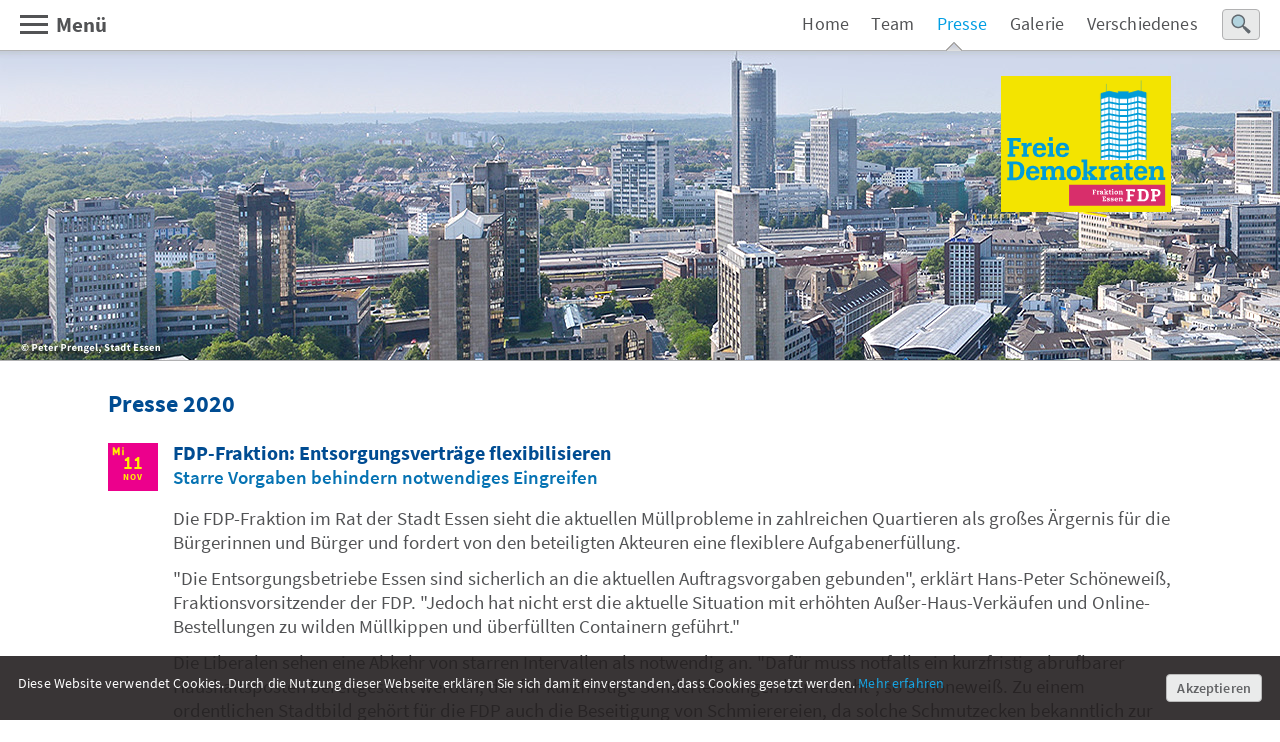

--- FILE ---
content_type: text/html; charset=UTF-8
request_url: https://fdp-fraktion-essen.de/presse/pm1069.php
body_size: 2500
content:
<!DOCTYPE HTML>

<html lang="de">

<head>
<title>Presse - Entsorgungsverträge flexibilisieren (11.11.2020)</title>

<meta http-equiv="Content-Type" content="text/html; charset=utf-8" />
<meta name="viewport" content="width=divice-width, initial-scale=1.0, minimum-scale=1.0, maximum-scale=1.5" />

<meta name="description" content="Pressemitteilung der Essener FDP-Ratsfraktion" />
<meta name="keywords" content="Freie Demokraten, FDP, Fraktion, Rat, Stadt Essen, Essen" />

<meta name="robots" content="index" />
<link rel="stylesheet" href="../styles.css" />


<style type="text/css" media="all">
</style>

<script type="text/javascript"></script>

</head>


<body>

<!-- Header - Navi - Suche - Menü -->

<top>
<div id="header"></div>
<div id="backline"></div>
<div id="suche"><a href="../suche.html"><img src="../lupe.svg" width="20px" height="20px" /></a></div>
<div class="inhalt"><div id="logo"></div></div>


<div class="navi">
<a href="../index.html">Home</a>&emsp;
<a href="../team.html">Team</a>&emsp;
<a href="../presse.html" class="active">Presse</a>&emsp;
<a href="../galerie.html">Galerie</a>&emsp;
<a href="../diverses.html">Verschiedenes</a>&emsp;
</div>


<input type="checkbox" id="menuoff">
<label for="menuoff" class="menuopen"><img src="../open.png" alt="Menü öffnen" /></label>
<label for="menuoff" id="menubutton"><img src="../leer.gif" width="38px" height="20px" />Menü</label>

<div id="menuon">
<div id="menuclose"><img src="../close.png" alt="Menü schließen" /></div>
<div id="menuwrap">
<ul><li><a href="../index.html">Home</a></li>
	<a href="../index.html#hp1">Neuigkeiten</a> &#10072;
	<a href="../index.html#hp2">FDP&#x2011;Aktuell</a>
<div class="imageline3"></div></ul>
<ul><li><a href="../team.html">Team</a></li>
	<a href="../team.html#rf-tm">Ratsfraktion</a> &#10072;
	<a href="../team.html#sb-tm">Sachkundige&nbsp;Bürger</a> &#10072;
	<a href="../team.html#gst-tm">Geschäftsstelle</a> &#10072;
	<a href="../team.html#bv-tm">Bezirksvertreter</a>
<div class="imageline3"></div></ul>
<ul><li><a href="../presse.html">Presse</a></li>
	<a href="../presse.html#pr-aktuell">Aktuell</a> &#10072;
	<a href="../presse.html#pr-archiv">Archiv</a>
<div class="imageline3"></div></ul>
<ul><li><a href="../galerie.html">Galerie</a></li>
	<a href="../galerie.html#alben">Fotoalben</a> &#10072;
	<a href="../galerie.html#historie">Historie</a>
<div class="imageline3"></div></ul>
<ul><li><a href="../diverses.html">Verschiedenes</a></li>
	<a href="../diverses.html#esbuta">Essener&nbsp;Bürgertaler</a> &#10072;
	<a href="../diverses.html#hhreden">Haushaltsreden</a>
<div class="imageline3"></div></ul>
<ul><li><a href="../impressum.html">Impressum</a></li>
</ul></div></div>
</top>

<!-- Seiteninhalte -->

<div class="inhalt">
<div class="text">


<h1>Presse 2020</h1>

<div class="flexbox-pr">
<div class="flexitem-pr1">
  <div class="tmi">11<div class="mmm">NOV</div></div>
</div>
<div class="flexitem-pr2">
  <h5>FDP-Fraktion: Entsorgungsverträge flexibilisieren</h5>
  <h6>Starre Vorgaben behindern notwendiges Eingreifen</h6>
<div class="leerzeile-pr1">&nbsp;</div>
<div class="pr-at">
Die FDP-Fraktion im Rat der Stadt Essen sieht die aktuellen Müllprobleme in zahlreichen Quartieren als großes Ärgernis für die Bürgerinnen und Bürger und fordert von den beteiligten Akteuren eine flexiblere Aufgabenerfüllung.
<div class="leerzeile-pr1">&nbsp;</div>
"Die Entsorgungsbetriebe Essen sind sicherlich an die aktuellen Auftragsvorgaben gebunden", erklärt Hans-Peter Schöneweiß, Fraktionsvorsitzender der FDP. "Jedoch hat nicht erst die aktuelle Situation mit erhöhten Außer-Haus-Verkäufen und Online-Bestellungen zu wilden Müllkippen und überfüllten Containern geführt."
<div class="leerzeile-pr1">&nbsp;</div>
Die Liberalen sehen eine Abkehr von starren Intervallen als notwendig an. "Dafür muss notfalls ein kurzfristig abrufbarer Haushaltsposten bereitgestellt werden, der für kurzfristige Sonderleistungen bereitsteht", so Schöneweiß. Zu&nbsp;einem ordentlichen Stadtbild gehört für die FDP auch die Beseitigung von Schmierereien, da solche Schmutzecken bekanntlich zur vorschriftswidrigen Müllentsorgung einladen.
</div>
<div class="pr-back"><a href="../presse.html">&#8592; Presse-Übersicht</a></div>
<div class="pr-next"><a href="pm1068.php">Vorherige Meldung &#8594;</a></div>

</div></div>


<!-- Seitenende - Footer -->

<bottom>
<div class="footer">
<b>©&nbsp;2025&nbsp;&nbsp;|&nbsp;&nbsp;FDP&#x2011;Fraktion&nbsp;im&nbsp;Rat&nbsp;der&nbsp;Stadt&nbsp;Essen</b>

<div class="footerbutton">
<a href="https://www.facebook.com/FDP.Ratsfraktion.Essen" target="_blank" rel="noopener"><img src="../pics/facebook.png" border="0" width="32" height="32" /></a>&nbsp;&nbsp;&nbsp;
<a href="https://www.instagram.com/fdp_ratsfraktion_essen/" target="_blank" rel="noopener"><img src="../pics/instagram-w.png" border="0" width="31" height="31" /></a>&emsp;
<a onfocus="this.blur()" href=""><img src="../top.png" width="47" height="30" /></a>
</div>

<div class="leerzeile-f">&nbsp;</div>

Alfredistraße&nbsp;31, 45127&nbsp;Essen,<br />
Fon:&nbsp;0201/&nbsp;49&nbsp;55&nbsp;13&nbsp;70, Fax:&nbsp;0201/&nbsp;49&nbsp;55&nbsp;13&nbsp;99,<br />
E-Mail:&nbsp;<a href="mailto:info@fdp-fraktion-essen.de">info@fdp-fraktion-essen.de</a><br />
&nbsp;<br />
<b><a href="../impressum.html">Impressum</a>&nbsp;&nbsp;|&nbsp;&nbsp;<a href="../impressum.html#ds">Datenschutz</a></b>
</div>

</div></div>

<div class="footerback"></div>
</bottom>

<!-- Cookie Banner -->

<banner>
<style>
#mbmcookie{position:fixed;line-height:130%;letter-spacing:0.01em;bottom:0;left:0;right:0;background:#231F20;padding:18px;font-size:0.77em;opacity:0.9;}
#mbmcookie a.button{cursor:pointer;font-weight:600;float:right;color:#525355;background:#E8E9E9;padding:4px 10px;margin-left:8px;border:1px solid #B1B1B2;border-radius:4px;}
#mbmcookie a.button:hover{background-color:#FFFFFF;}
#mbmcookie p.cookiemessage{display:block;padding:0;margin:0;color:#FFFFFF;}
</style>
<div id="mbmcookie">
<a onClick="var d = new Date(); d = new Date(d.getTime() +1000*60*60*24*30); document.cookie = 'mbmcookie=1; expires='+ d.toGMTString() + ';'; document.getElementById('mbmcookie').style.display = 'none';" class="button">Akzeptieren</a>
<p class="cookiemessage">Diese Website verwendet Cookies. Durch die Nutzung dieser Webseite erklären Sie sich damit einverstanden, dass Cookies gesetzt werden.
<a href="impressum.html#ds">Mehr erfahren</a></p>
</div>
<script>
var r = 0;
a = document.cookie;while(a != ''){while(a.substr(0,1) == ' '){a = a.substr(1,a.length);}cn = a.substring(0,a.indexOf('='));if(a.indexOf(';') != -1){cw = a.substring(a.indexOf('=')+1,a.indexOf(';'));}else{cw = a.substr(a.indexOf('=')+1,a.length);}if(cn == 'mbmcookie'){r = cw;}i = a.indexOf(';')+1;if(i == 0){i = a.length}a = a.substring(i,a.length);}if(r == '1') document.getElementById('mbmcookie').style.display = 'none';
</script>
</banner>

</body>
</html>

--- FILE ---
content_type: text/css
request_url: https://fdp-fraktion-essen.de/styles.css
body_size: 5109
content:
/*
  font-family: 'Source Sans Pro', sans-serif; font-weight: 400;
  font-family: 'Source Sans Pro', sans-serif; font-weight: 600;
  font-family: 'Source Sans Pro', sans-serif; font-weight: 700;
*/


/* source-sans-pro-regular - latin */
@font-face {
  font-family: 'Source Sans Pro';
  font-style: normal;
  font-weight: 400;
  font-display: swap;
  src: url('./fonts/source-sans-pro-v13-latin-regular.eot'); /* IE9 Compat Modes */
  src: local('Source Sans Pro Regular'), local('SourceSansPro-Regular'),
       url('./fonts/source-sans-pro-v13-latin-regular.eot?#iefix') format('embedded-opentype'), /* IE6-IE8 */
       url('./fonts/source-sans-pro-v13-latin-regular.woff2') format('woff2'), /* Super Modern Browsers */
       url('./fonts/source-sans-pro-v13-latin-regular.woff') format('woff'), /* Modern Browsers */
       url('./fonts/source-sans-pro-v13-latin-regular.ttf') format('truetype'), /* Safari, Android, iOS */
       url('./fonts/source-sans-pro-v13-latin-regular.svg#SourceSansPro') format('svg'); /* Legacy iOS */
}

/* source-sans-pro-600 - latin */
@font-face {
  font-family: 'Source Sans Pro';
  font-style: normal;
  font-weight: 600;
  font-display: swap;
  src: url('./fonts/source-sans-pro-v13-latin-600.eot'); /* IE9 Compat Modes */
  src: local('Source Sans Pro Semibold'), local('SourceSansPro-Semibold'),
       local('Source Sans Pro SemiBold'), local('SourceSansPro-SemiBold'),
       url('./fonts/source-sans-pro-v13-latin-600.eot?#iefix') format('embedded-opentype'), /* IE6-IE8 */
       url('./fonts/source-sans-pro-v13-latin-600.woff2') format('woff2'), /* Super Modern Browsers */
       url('./fonts/source-sans-pro-v13-latin-600.woff') format('woff'), /* Modern Browsers */
       url('./fonts/source-sans-pro-v13-latin-600.ttf') format('truetype'), /* Safari, Android, iOS */
       url('./fonts/source-sans-pro-v13-latin-600.svg#SourceSansPro') format('svg'); /* Legacy iOS */
}

/* source-sans-pro-700 - latin */
@font-face {
  font-family: 'Source Sans Pro';
  font-style: normal;
  font-weight: 700;
  font-display: swap;
  src: url('./fonts/source-sans-pro-v13-latin-700.eot'); /* IE9 Compat Modes */
  src: local('Source Sans Pro Bold'), local('SourceSansPro-Bold'),
       url('./fonts/source-sans-pro-v13-latin-700.eot?#iefix') format('embedded-opentype'), /* IE6-IE8 */
       url('./fonts/source-sans-pro-v13-latin-700.woff2') format('woff2'), /* Super Modern Browsers */
       url('./fonts/source-sans-pro-v13-latin-700.woff') format('woff'), /* Modern Browsers */
       url('./fonts/source-sans-pro-v13-latin-700.ttf') format('truetype'), /* Safari, Android, iOS */
       url('./fonts/source-sans-pro-v13-latin-700.svg#SourceSansPro') format('svg'); /* Legacy iOS */
}



body					{color:#FFFFFF;font-size:125%;font-family:'Source Sans Pro', sans-serif;margin:0;padding:0;text-align:left;}
top						{}
bottom					{}
banner					{}


:lang(de) 				{quotes: "„" "“" "‚" "‘";}


.anker::before			{display:block;content:"";height:65px;margin-top:-65px;visibility:hidden;}
.anker2::before			{display:block;content:"";height:20px;margin-top:-20px;visibility:hidden;}
.anker3::before			{display:block;content:"";height:2.5em;margin-top:-2.5em;visibility:hidden;}


#header					{width:100%;height:390px;background:url(head1.jpg) no-repeat;background-attachment:fixed;border-bottom:1px solid #B1B1B2;margin:0;}
#backline				{width:100%;height:60px;position:fixed;right:0;top:0;background:url(navi-back.png) no-repeat;z-index:5000;}
#suche					{width:36px;height:auto;text-align:center;float:right;position:fixed;right:20px;top:9px;background:#E8E9E9;border-radius:4px;padding-top:4px;border:1px solid #B1B1B2;z-index:15000;}
#logo					{width:170px;height:136px;float:right;margin:-315px 26px 0 0;background:url(logo.svg) no-repeat;background-size:170px 136px;}


.navi					{width:100%;height:40px;font-size:0.95em;letter-spacing:0.01em;color:#525355;text-align:right;position:fixed;right:64px;top:13px;z-index:10000;}
.navi a, 
.navi a:visited			{color:#525355;text-decoration:none;outline:none;}
.navi a:hover			{color:#A1A2A3;}
.navi a.active:link, 
.navi a.active:visited	{color:#009EE3;background:url(aktiv.png) no-repeat;padding-bottom:20px;outline:none;}


.menuopen				{width:150px;height:60px;display:block;position:fixed;left:0;top:0;z-index:20000;}

#menuoff				{position:fixed;display:none;}
#menuon					{width:100%;position:fixed;left:0;top:-3000px;left:-100%;opacity:0;transition:opacity 0.5s, left 0s 0.5s, top 0s 0.5s;z-index:50000;}
#menubutton				{display:block;position:fixed;font-size:1.15em;font-weight:700;color:#525355;left:18px;top:11px;cursor:pointer;z-index:100000;}
#menuclose				{display:block;position:fixed;left:0;top:0;} 
#menuoff:checked ~ #menuon	{left:0;top:0;opacity:1;transition:opacity 0.5s, left 0s, top 0s;}

#menuwrap				{height:4000px;text-align:left;background:url(back.jpg) no-repeat;background-color:#EEEFF0;margin:0;padding:80px 10px 40px 40px;}
#menuwrap ul			{width:100%;max-width:60em;font-size:0.95em;font-weight:400;line-height:130%;list-style:square;color:#EC008C;margin:auto;padding:0;}
#menuwrap ul a			{font-size:1em;font-weight:400;color:#525355;text-decoration:none;letter-spacing:0.02em;margin:0;padding:0 2px 0 2px;}
#menuwrap li a			{font-size:1.1em;font-weight:700;color:#004C92;text-decoration:none;margin:0;}
#menuwrap ul a:hover	{color:#A1A2A3;text-decoration:none;}
#menuwrap li a:hover	{color:#009EE3;text-decoration:none;}


.inhalt					{width:100%;max-width:60em;height:100%;text-align:left;line-height:130%;background:#FFFFFF;margin:auto;padding:0;}
.inhalt p, .text		{font-size:1em;font-weight:400;line-height:130%;color:#525355;padding:4px 25px 2px 25px;}
.inhalt ul				{list-style:square;list-style-position:outside;margin:6px 0 0 25px;padding:0;}
.inhalt ol				{margin:0.5em 0 0 1.5em;padding:0;}
.inhalt li				{font-size:1em;line-height:130%;color:#525355;margin:0;padding-bottom:0.15em;}


.inhalt a, 
.inhalt a:visited		{font-size:1em;color:#525355;text-decoration:none;outline:none;}
.inhalt a:hover			{color:#A1A2A3;}


.bu						{font-size:0.7em;font-weight:400;line-height:125%;color:#525355;margin-top:-1.2em;padding-bottom:1.5em;}
.bu2					{font-size:0.7em;font-weight:400;line-height:125%;text-align:center;color:#525355;margin-top:-0.1em;padding:0;}


h1						{font-size:1.3em;font-weight:700;line-height:125%;color:#004C92;margin:1em 0 1em 0;}
h2						{font-size:1.3em;font-weight:700;line-height:125%;color:#009EE3;margin:1em 0 0.5em 0;}
h3						{font-size:0.9em;font-weight:400;line-height:130%;color:#009EE3;margin:0 0 0.2em 0;}
h4						{font-size:1.3em;font-weight:700;line-height:125%;color:#004C92;float:left;margin:1em 0.2em 0.5em 0;}
h5						{font-size:1.1em;font-weight:700;line-height:125%;color:#004C92;margin:0;padding-bottom:0.05em;}
h6						{font-size:1em;font-weight:600;line-height:122%;color:#0673B3;margin:0;padding-bottom:0.3em;}


img						{border:0;}
.imageline1				{margin:2.3em 0 0.8em 0;border-bottom:1px dotted #000000;}
.imageline2				{margin-top:1.6em;border-bottom:1px dotted #000000;}
.imageline3				{width:100%;margin:0.75em 0 0.75em -15px;border-bottom:1px dotted #000000;}
.imageline4				{margin:1.7em 0 1.7em 0;border-bottom:1px dotted #000000;}
.imageline5				{margin:0.1em 0 1.4em 0;border-bottom:1px dotted #000000;}
.imageline6				{width:99%;margin:1.25em 0 0.75em 0;border-bottom:1px dotted #000000;}
.imageline7				{margin:0.1em 1em 0.7em 0;border-bottom:1px dotted #000000;}
.imageline8				{width:100%;margin:0;border-bottom:1px dotted #000000;}
.imageline9				{margin-top:1em;border-bottom:1px dotted #000000;}
.imageline10			{margin:0.75em 0 0.75em 0;border-bottom:1px dotted #000000;}


#dash					{font-size:1.45em;font-weight:400;line-height:135%;float:left;color:#EC008C;margin-top:0.75em;}
#tm-sub					{font-size:1em;font-weight:600;line-height:130%;color:#0673B3;margin:0;padding:0;}
#tm-bez					{font-size:0.7em;font-weight:700;letter-spacing:0.02em;color:#FFFFFF;display:inline-block;background-color:#EC008C;border-radius:5px 5px 0 0;padding:0.02em 0.5em 0.02em 0.5em;}
#pr-sub					{font-size:1.05em;font-weight:600;line-height:130%;color:#009EE3;margin-top:0.5em;}
#gal-sub				{font-size:0.7em;font-weight:600;line-height:150%;color:#009CF3;margin:0;}
#imp-sub				{font-size:1.05em;font-weight:700;line-height:130%;color:#009EE3;float:none;margin:0.1em 0 0.3em 0;}


#map					{width:200px;height:275px;background:url(pics/bez-karte.gif) no-repeat;float:right;position:relative;margin:0.95em 0 0 1em;padding-top:10px;}
#map li					{margin:0;padding:0;list-style:none;display:block;position:absolute;}
#map a					{display:block;}

#map1					{left:75px;top:78px;width:56px;height:43px;}
#map2					{left:74px;top:114px;width:62px;height:40px;}
#map3					{left:45px;top:84px;width:43px;height:87px;}
#map4					{left:10px;top:45px;width:68px;height:65px;}
#map5					{left:71px;top:10px;width:46px;height:74px;}
#map6					{left:102px;top:36px;width:39px;height:53px;}
#map7					{left:126px;top:68px;width:56px;height:63px;}
#map8					{left:115px;top:116px;width:71px;height:93px;}
#map9					{left:20px;top:139px;width:116px;height:87px;}

#map1 a					{height:43px;}
#map2 a					{height:40px;}
#map3 a					{height:87px;}
#map4 a					{height:65px;}
#map5 a					{height:74px;}
#map6 a					{height:53px;}
#map7 a					{height:63px;}
#map8 a					{height:93px;}
#map9 a					{height:87px;}

#map1 a:hover			{background:url(pics/bez1.gif) no-repeat;}
#map2 a:hover			{background:url(pics/bez2.gif) no-repeat;}
#map3 a:hover			{background:url(pics/bez3.gif) no-repeat;}
#map4 a:hover			{background:url(pics/bez4.gif) no-repeat;}
#map5 a:hover			{background:url(pics/bez5.gif) no-repeat;}
#map6 a:hover			{background:url(pics/bez6.gif) no-repeat;}
#map7 a:hover			{background:url(pics/bez7.gif) no-repeat;}
#map8 a:hover			{background:url(pics/bez8.gif) no-repeat;}
#map9 a:hover			{background:url(pics/bez9.gif) no-repeat;}


hp .hl					{font-size:1.05em;font-weight:700;line-height:125%;color:#004C92;margin:2em 0 0.6em 0;}
hp .startpic			{width:16%;float:left;margin:1.6em 0 1.2em -0.2em;padding:0;border:0;}
hp .funktion			{font-size:0.7em;font-weight:400;letter-spacing:0.04em;color:#525355;margin:0;}


.flexbox-hpt			{width:100%;display:flex;flex-wrap:wrap;margin:0;padding:0;}
.flexbox-hpt a:hover	{opacity:0.8;}
.flexitem-hpt1			{flex-basis:23.5%;margin:0 2% 0.3% 0;}
.flexitem-hpt2			{flex-basis:23.5%;margin:0 2% 0.3% 0;}
.flexitem-hpt3			{flex-basis:23.5%;margin:0 2% 0.3% 0;}
.flexitem-hpt4			{flex-basis:23.5%;margin:0 0 0.3% 0;}


.hpnl-pic1				{display:block;margin:0.2em 0 0.5em 0;}
.hpnl-pic1 a:hover		{opacity:0.8;}
.hpnl-pic2				{display:none;margin:0.2em 0 0.5em 0;}
.hpnl-pic2 a:hover		{opacity:0.8;}


hp .button				{font-size:1em;font-weight:400;color:#525355;float:left;margin:0;padding:0;}
hp .space				{width:1.5%;font-size:1em;font-weight:400;text-align:center;color:#EC008C;float:left;margin:0;padding:0;}
hp .button a, 
hp .button a:visited	{text-decoration:none;outline:none;}
hp .button a:hover		{color:#009EE3;}


.flexbox-tm				{width:100%;display:flex;flex-wrap:wrap;margin:0;padding-top:0.6em;}
.flexitem-tm1			{flex-basis:11%;max-width:140px;margin:0;padding:0;}
.flexitem-tm2			{flex-basis:37.5%;font-size:0.95em;font-weight:400;line-height:130%;color:#525355;margin:0;padding:0 0 2em 1.5%}


.flexbox-pr				{width:100%;display:flex;flex-direction:row;margin:0;padding:0;}
.flexitem-pr1			{margin-right:0.8em;} 
.flexitem-pr2			{margin-top:-0.1em}


.flexbox-pr-navi		{width:100%;display:flex;flex-direction:row;float:left;background-color:#F5F6F7;margin:-2.2em 0 1.5em 0;padding:0;position:sticky;top:-1.2em;}
.flexitem-pr3			{margin:0.1em 0 5em 0;}
.flexitem-pr3 a, 
.flexitem-pr3 a:visited	{color:#FFFFFF;text-decoration:none;outline:none;}
.flexitem-pr3 a:hover	{color:#D1D1D2;}


.flexitem-pr4			{width:22px;}
.flexitem-pr5			{width:95%;flex-grow:1;}


pr-navi					{font-size:0.6em;font-weight:600;line-height:120%;letter-spacing:0.1em;text-align:center;margin:2em 0 -1.5em 0;}
pr-navi .text-c			{width:59px;float:left;background:url(pics/pr-cyan.png) no-repeat;color:#009EE3;margin:0 -10px 0.4em 0;padding:0.2em 0 0.2em 0;}
pr-navi .text-m			{width:59px;float:left;background:url(pics/pr-magenta.png) no-repeat;color:#EC008C;margin:0 -10px 0.4em 0;padding:0.2em 0 0.2em 0;}
pr-navi .text-y			{width:59px;float:left;background:url(pics/pr-gelb.png) no-repeat;color:#FFE000;margin:0 -10px 0.4em 0;padding:0.2em 0 0.2em 0;}
pr-navi .text-g			{width:59px;float:left;background:url(pics/pr-grau.png) no-repeat;color:#7A7B7D;margin:0 -10px 0.4em 0;padding:0.2em 0 0.2em 0;}


.tmo					{width:52px;height:42px;font-size:1em;font-weight:600;text-align:center;letter-spacing:0.03em;color:#FFF200;background:url(pics/tmo.gif) no-repeat;padding-top:0.4em;}
.tdi					{width:52px;height:42px;font-size:1em;font-weight:600;text-align:center;letter-spacing:0.03em;color:#FFF200;background:url(pics/tdi.gif) no-repeat;padding-top:0.4em;}
.tmi					{width:52px;height:42px;font-size:1em;font-weight:600;text-align:center;letter-spacing:0.03em;color:#FFF200;background:url(pics/tmi.gif) no-repeat;padding-top:0.4em;}
.tdo					{width:52px;height:42px;font-size:1em;font-weight:600;text-align:center;letter-spacing:0.03em;color:#FFF200;background:url(pics/tdo.gif) no-repeat;padding-top:0.4em;}
.tfr					{width:52px;height:42px;font-size:1em;font-weight:600;text-align:center;letter-spacing:0.03em;color:#FFF200;background:url(pics/tfr.gif) no-repeat;padding-top:0.4em;}
.tsa					{width:52px;height:42px;font-size:1em;font-weight:600;text-align:center;letter-spacing:0.03em;color:#FFF200;background:url(pics/tsa.gif) no-repeat;padding-top:0.4em;}
.mmm					{font-size:0.5em;font-weight:700;color:#FFF200;text-align:center;letter-spacing:0.1em;margin-top:-1em;}


.pr a, .pr a:visited	{font-size:0.95em;font-weight:600;color:#009EE3;text-decoration:none;outline:none;}
.pr a:hover				{font-weight:700;color:#EC008C;}

.pr-at a, 
.pr-at a:visited		{font-size:0.95em;color:#525355;text-decoration:underline;outline:none;}
.pr-at a:hover			{color:#A1A2A3;}


.pr-index ul			{list-style:square;margin:6px 0 0 28px;padding:0;}
.pr-index li			{font-size:1em;font-weight:400;line-height:130%;color:#525355;margin:0;padding-bottom:0.15em;}
.pr-index a, 
.pr-index a:visited		{color:#525355;text-decoration:none;outline:none;}
.pr-index a:hover		{color:#A1A2A3;}


.pr-back				{font-size:0.62em;font-weight:400;line-height:100%;text-align:center;letter-spacing:0.03em;float:left;color:#525355;margin:3em 0.5em 0 0;padding:0.5em;border:1px solid #E2E4E4;}
.pr-next				{font-size:0.62em;font-weight:400;line-height:100%;text-align:center;letter-spacing:0.03em;float:right;color:#525355;margin-top:3em;padding:0.5em;border:1px solid #E2E4E4;}
.pr-lipic				{width:46%;float:left;text-align:left;margin:5px 20px 5px 0;padding:0;}
.pr-repic				{width:46%;float:right;text-align:left;margin:5px 0 5px 15px;padding:0;}
.pr-pic					{width:155px;float:left;text-align:left;margin:3px 20px 3px 0;padding:0;}
.pr-hf-lipic			{width:28%;float:left;text-align:left;margin:5px 20px 5px 0;padding:0;}
.pr-hf-repic			{width:28%;float:right;text-align:left;margin:5px 0 5px 15px;padding:0;}
.pr-bu					{font-size:0.7em;font-weight:400;line-height:130%;color:#525355;margin:0;padding:0;}


.flexbox-alb			{width:100%;display:flex;flex-direction:row;line-height:130%;margin:0;padding:0;background:url(pics/fotoalbum.jpg) no-repeat;background-size:840px auto;background-position:left 250px top 10px;}
.flexitem-gal-hl		{width:280px;margin:0;padding:0;}
.flexitem-gal1			{width:386px;margin:70px 0 0 -250px;padding:0;}
.flexitem-gal1 ul		{font-size:0.95em;line-height:135%;list-style:square;color:#009EE3;margin:6px 0 0 0;padding:0;}
.flexitem-gal1 li		{font-size:0.9em;line-height:130%;letter-spacing:0.03em;color:#525355;margin-left:22px;}
.flexitem-gal2			{width:400px;height:530px;margin-top:3.5em;padding:0;}
.flexitem-gal2m			{display:none;width:340px;margin:-0.8em 0 -1.5em -12px;}


.flexbox-albnav2		{width:100%;display:flex;flex-wrap:wrap;line-height:130%;}
.flexitem-gal3			{display:none;flex-basis:36%;margin:0;padding:0;}
.flexitem-gal3 ul		{font-size:0.95em;line-height:135%;list-style:square;color:#009EE3;margin:6px 0 0 0;padding:0;}
.flexitem-gal3 li		{font-size:0.9em;line-height:130%;letter-spacing:0.03em;color:#525355;margin-left:20px;}
.flexitem-gal4			{display:none;flex-basis:64%;margin:0;padding:0;}
.flexitem-gal4 ul		{font-size:0.95em;line-height:135%;list-style:square;color:#009EE3;margin:6px 0 0 0;padding:0;}
.flexitem-gal4 li		{font-size:0.9em;line-height:130%;letter-spacing:0.03em;color:#525355;margin-left:20px;}


.imagecollage			{width:260px;height:860px;background:url(pics/history.jpg) no-repeat;background-position:top 0 left 0;margin-bottom:-850px;}
.imagecollage-s			{display:none;width:150px;height:1300px;background:url(pics/history_kl.jpg) no-repeat;background-size:100% auto;background-position:top 0 left -10px;margin-bottom:-1290px;}

.flexbox-history		{display:flex;flex-direction:row;font-size:0.95em;line-height:90%;margin-bottom:0.2em;margin-left:280px;padding-bottom:0.2em;border-bottom:1px dotted #000000;}
.flexitem-history-hl	{font-size:0.95em;font-weight:700;line-height:115%;margin-bottom:0.2em;padding:0}
.flexitem-history1		{width:17%;font-size:0.95em;font-weight:700;line-height:125%;margin:0;padding:0;}
.flexitem-history2		{width:58%;flex-grow:1;font-size:0.95em;font-weight:400;line-height:125%;margin:0;padding:0;}
.flexitem-history2 ul	{list-style:none;list-style-position:outside;margin:0;padding:0;}
.flexitem-history2 li	{font-size:1em;line-height:130%;color:#525355;margin:0;padding:0;}


.register figure 		{display:block;margin-left:0;clear:both;}
.register > input, 
.register figure > div	{display:none;}
.register figure > div	{width:100%;height:460px;background-color:#F5F6F7;padding:20px 20px 25px 20px;border:1px solid #E8E9E9;overflow-y:scroll;scroll-behavior:smooth;}

#tab1:checked ~ figure .tab1, 
#tab2:checked ~ figure .tab2, 
#tab3:checked ~ figure .tab3, 
#tab4:checked ~ figure .tab4	{display:block;}

nav label				{font-size:1.05em;font-weight:700;float:left;color:#A1A2A3;background-color:#FFFFFF;padding:8px 1em 6px 1em;border-top:1px solid #E8E9E9;border-right:1px solid #E8E9E9;}
nav label:nth-child(1)	{border-left:1px solid #E8E9E9;}
nav label:hover			{font-size:1.05em;font-weight:700;color:#636466;background-color:#F5F6F7;cursor:pointer;}
nav label:active		{background-color:#F5F6F7;}

#tab1:checked ~ nav label[for="tab1"], #tab2:checked ~ nav label[for="tab2"], #tab3:checked ~ nav label[for="tab3"], #tab4:checked ~ nav label[for="tab4"]
						{font-size:1.05em;font-weight:700;position:relative;color:#636466;background-color:#F5F6F7;}
#tab1:checked ~ nav label[for="tab1"]:after, #tab2:checked ~ nav label[for="tab2"]:after, #tab3:checked ~ nav label[for="tab3"]:after, #tab4:checked ~ nav label[for="tab4"]:after
						{content:"";display:block;width:100%;position:absolute;background-color:#FFFFFF;}


.esbuta-pics			{width:260px;float:left;margin:-44px 20px 2px 0;padding:0;}


.hhr					{font-size:0.85em;}
.hhr ul					{list-style:none;margin:0;padding-left:1.2em;text-indent:-1.2em;}
.hhr li					{padding:0;margin-bottom:0.2em;}
.hhr-pic				{width:186px;float:left;text-align:left;margin:3px 20px 6px 0;padding:0;}

#hhr-sub				{font-size:1.05em;font-weight:600;line-height:130%;color:#009EE3;float:none;margin:-1.25em 0 1em 0;}
#hhr-sub a, 
#hhr-sub a:visited		{color:#009EE3;outline:none;}
#hhr-sub a:hover		{color:#66C5EE;}

td, th					{font-size:0.87em;font-weight:400;line-height:130%;text-align:left;color:#525355;margin:0;padding:4px;}
.tabelle				{width:97%;margin: 1.3em 0 2.5em 0;padding:0.25em 2% 0.25em 1%;border:1px solid #B1B1B2;border-radius:5px;}
.imageicon				{border:0;float:left;margin:0;}


#wba-box				{width:93%;margin-top:0.2em;padding:0.2em 3.5% 2em 3.5%;background:#F5F6F7;border-radius:5px;}
#wba-pic				{width:400px;float:right;text-align:left;margin:-2em 0 0.1em 1em;}
#wba-sub				{font-size:1.2em;font-weight:700;line-height:125%;color:#525355;float:none;margin:0.3em 0 0.3em 0;}


.nla-box				{background:url(pics/nla-pic.jpg) no-repeat;background-size:1150px 640px;background-position:right 0 top 0;}
.nla-pictext			{display:block;font-size:0.5em;font-weight:600;letter-spacing:0.04em;float:right;color:#F5F6F7;transform:rotate(270deg);margin:-8em -2.2em 0 0;}


.footer					{font-size:0.85em;line-height:125%;color:#FFFFFF;background:#636466;margin-top:4.5em;padding:0;}
.footer a, 
.footer a:visited		{color:#FFFFFF;text-decoration:none;outline:none;}
.footer a:hover			{color:#B1B1B2;}
.footerbutton			{text-align:right;float:right;margin:0;padding:0;}
.footerback				{width:100%;height:9em;text-align:right;background:#636466;margin-top:-8em;padding:0;border:0;}


.leerzeile-f			{font-size:0.3em;line-height:130%;margin:0;}
.leerzeile-pr1			{font-size:0.5em;line-height:130%;margin:0;}
.leerzeile-pr2			{font-size:0.25em;line-height:130%;margin:0;}


a, a:visited			{color:#009EE3;text-decoration:none;outline:none;}
a:hover					{color:#A1A2A3;}




@media (max-width:1800px){
	body{font-size:120%;}
	#header{width:100%;height:360px;background:url(head2.jpg) no-repeat;background-attachment:fixed;}
	#logo{margin-top:-285px;}
	.flexbox-alb{background-size:810px;background-position:left 220px top 15px;}
	.flexitem-gal1{width:358px;margin:75px 0 0 -265px;}
	.nla-box{background-position:right -40px top 0;}
}

@media (max-width:1500px){
	body{font-size:116%;}
	.imageline6{width:90%;}
	.tmo, .tdi, .tmi, .tdo, .tfr, .tsa{width:50px;height:40px;}
	.pr-pic{width:120px;margin-right:18px;}
	.flexbox-alb{background-position:left 200px top 15px;}
	.flexitem-gal1{width:352px;margin:70px 0 0 -280px;}
	.nla-box{background-position:right -65px top 0;}
}

@media (max-width:1200px){
	body{font-size:112%;}
	#header{width:100%;height:330px;background:url(head3.jpg) no-repeat;}
	#logo{width:156px;height:125px;background-size:156px 125px;margin:-259px 22px 0 0;}
	hp .startpic{margin-bottom:2.5em;}
	#map{display:none;}
	.flexitem-tm1{flex-basis:12%;}
	.flexitem-tm2{flex-basis:36%;padding:0 0 1.6em 2%;}
	.flexbox-alb{background-size:750px auto;background-position:left 180px top 30px;}
	.flexitem-gal1{width:325px;margin:60px 0 0 -280px;}
	.hhr-pic{width:168px;}
	.nla-box{background-position:right -115px top -22px;}
	.nla-pictext{margin:-45.5em -2.2em 0 0;}
}

@media (max-width:1000px){
	body{font-size:110%;}
	.flexitem-tm1{flex-basis:14%;}
	.flexitem-tm2{flex-basis:34%;}
	.pr-index ul{margin:6px 0 0 20px;}
	.pr-lipic, .pr-repic{width:50%;}
	.pr-hf-lipic, .pr-hf-repic{width:38%;}
	.imageline6{width:100%;margin:0.75em 0 0.75em 0;}
	.flexbox-alb{background:url(pics/fotoalbum_kl.jpg) no-repeat;background-size:680px auto;background-position:left 140px top 20px;}
	.flexitem-gal1{width:260px;}
	.flexbox-history{flex-direction:column;margin-left:270px;}
	.flexitem-history1, .flexitem-history2{width:100%;}
	.flexitem-history2 ul{list-style:square;margin-left:25px;}
	#wba-pic{width:355px;margin-top:-2.2em;}
	.nla-box{background-position:right -130px top -23px;}
	.nla-pictext{margin:-46.5em -2.2em 0 0;}
}

@media (max-width:900px){
	body{font-size:108%;}
	.navi{display:none;}
	#logo{width:150px;height:120px;background-size:150px 120px;margin:-262px 20px 0 0;}
	hp .startpic{width:23%;margin-bottom:1.6em;}
	.flexitem-hpt1{flex-basis:35%;margin:0 3% 2% 0;}
	.flexitem-hpt2{flex-basis:35%;margin:0 0 2% 0;}
	.flexitem-hpt3{flex-basis:35%;margin:0 3% 0.3% 0;}
	.flexitem-hpt4{flex-basis:35%;margin:0 0 0.3% 0;}
	.hpnl-pic1{display:none;}
	.hpnl-pic2{display:block;}
	hp .space{width:1.7%;}
	.tmo, .tdi, .tmi, .tdo, .tfr, .tsa{width:42px;height:38px;background:url(pics/tdate.gif) no-repeat;padding-top:0.25em;}
	.pr-lipic{width:55%;}
	.pr-repic{width:55%;margin-left:8px;}
	.pr-hf-lipic, .pr-hf-repic{width:48%;}
	.flexitem-tm1{flex-basis:16%;}
	.flexitem-tm2{flex-basis:82%;}
	.imageline7{margin-right:0;}
	.flexbox-alb{background-size:600px auto;background-position:left 130px top 25px;}
	.flexitem-gal1{width:260px;margin:55px 0 0 -280px;}
	.flexitem-gal2{margin-top:2.5em;}
	.nla-box{background:url(pics/nla-back.jpg);background-size:100% 640px;background-position:left 0 top 0;}
	.nla-pictext{display:none;}
}

@media (max-width:800px){
	body{font-size:107%;}
	hp .startpic{margin:1.2em 0 0 0;}
	#logo{width:125px;height:100px;background-size:125px 100px;}
	.inhalt p, .text{padding:4px 20px 2px 20px;}
	.flexitem-hpt1, .flexitem-hpt2, .flexitem-hpt3, .flexitem-hpt4{flex-basis:40%;}
	hp .space{width:2%;}
	.flexitem-tm1{flex-basis:17.5%;}
	.flexitem-tm2{flex-basis:80%;padding:0 0 1.6em 2.5%}
	.flexitem-pr1{margin-right:0.6em;}
	pr-navi{margin:2em 0 -0.75em 0;}
	.pr-lipic, .pr-repic{width:62%;}
	.pr-hf-lipic{width:58%;}
	.pr-hf-repic{width:58%;margin-left:8px;}
	.flexbox-alb{background:url(pics/fotoalbum_xs.jpg) no-repeat;background-size:600px auto;background-position:left -15px top 15px;}
	.flexitem-gal1{width:190px;margin:180px 0 0 -280px;}
	.flexitem-gal2{margin-top:3em;}
	.imagecollage{display:none;}
	.imagecollage-s{display:block;}
	.flexbox-history{margin-left:150px;}
	.flexitem-history2 ul{margin-left:20px;}
	#wba-pic{width:330px;margin-top:0.6em;}
}

@media (max-width:650px){
	body{font-size:105%;}
	#header{width:100%;height:250px;background:url(head4.jpg) no-repeat;}
	#logo{width:120px;height:96px;background-size:120px 96px;margin-top:-185px;}
	hp .startpic{width:120px;margin:1em 0 0 -0.2em;}
	.tmo, .tdi, .tmi, .tdo, .tfr, .tsa{width:37px;height:34px;margin-top:0.1em;padding-top:0.15em;padding-bottom:0.1em;}
	.flexitem-hpt1{flex-basis:48%;margin:0 4% 2.5% 0;}
	.flexitem-hpt2{flex-basis:48%;margin:0 0 2.5% 0;}
	.flexitem-hpt3{flex-basis:48%;margin:0 4% 0.3% 0;}
	.flexitem-hpt4{flex-basis:48%;margin:0 0 0.3% 0;}
	hp .space{width:2.5%;}
	.flexitem-tm1{flex-basis:19%;}
	.flexitem-tm2{flex-basis:78%;padding:0 0 1.6em 3%}
	.imageline7{margin:0.1em 1em 0.6em 0;}
	pr-navi{margin:2em 0 0 0;}
	.pr-lipic, .pr-repic{width:85%;margin:3px 15% 7px 0;}
	.pr-hf-lipic, .pr-hf-repic{width:78%;margin:3px 22% 8px 0;}
	.pr-pic{width:110px;margin-right:16px;}
	h5{margin-bottom:0.05em;}
	.flexbox-alb{width:100%;flex-direction:column;background:url(leer.gif) no-repeat;background-size:2px;}
	.flexitem-gal1{display:none;}
	.flexitem-gal2{display:none;}
	.flexitem-gal2m{display:block;}
	.flexitem-gal3, .flexitem-gal4{display:block;}
	.flexitem-abgel1{width:78%;}
	.hhr-pic{width:162px;}
	#wba-box{margin-top:-0.5em;padding:0.1em 4% 1.5em 4%;}
	#wba-pic{width:85%;margin-top:0.4em;padding-right:15%;}
}

@media (max-width:550px){
	#logo{width:100px;height:80px;background-size:100px 80px;}
	hp .startpic{width:100px;margin-bottom:-0.2em;}
	hp .space{width:3%;}
	.tmo, .tdi, .tmi, .tdo, .tfr, .tsa{width:36px;height:33px;}
	.flexitem-tm1{flex-basis:20%;}
	.flexitem-tm2{flex-basis:76%;padding:0 0 1.6em 4%;}
	pr-navi .text-c, pr-navi .text-m, pr-navi .text-y, pr-navi .text-g{background-size:52px auto;margin:0 -16px 0.4em 0;}
	.pr-lipic, .pr-repic{width:100%;margin:3px 0 7px 0;}
	.pr-hf-lipic, .pr-hf-repic{width:96%;margin:3px 4% 8px 0;}
	.pr-pic{width:100px;margin-right:14px;}
	h5{margin-bottom:0.1em;}
	.flexitem-gal3{flex-basis:42%;}
	.flexitem-gal4{flex-basis:58%;}
	.imagecollage-s{background-size:80% auto;background-position:top -2px left -5px;}
	.flexbox-history{margin-left:125px;}
	.flexitem-history1, .flexitem-history2{line-height:120%;}
	.esbuta-pics{margin:-44px 220px 15px 0;}
	#wba-pic{width:100%;padding:0;}
	.footerback{height:9.5em;margin-top:-8.5em;}
}

@media (max-width:500px){
	.flexitem-tm1{flex-basis:22%;}
	.flexitem-tm2{flex-basis:74%;padding:0 0 1.6em 4%}
	.flexitem-pr3{margin-left:0;}
	.pr-hf-lipic, .pr-hf-repic{width:100%;margin:3px 0 8px 0;}
	.flexitem-gal3{flex-basis:51.5%;}
	.flexitem-gal4{flex-basis:48.5%;}
	.flexitem-gal3 li, .flexitem-gal4 li{letter-spacing:0.01em;margin-left:15px;}
	.footerbutton{margin-top:1em;}
	.imagecollage-s{background-size:70% auto;background-position:top -2px left -8px;}
	.flexbox-history{margin-left:108px;}
	.footerback{height:10em;margin-top:-9em;}
}